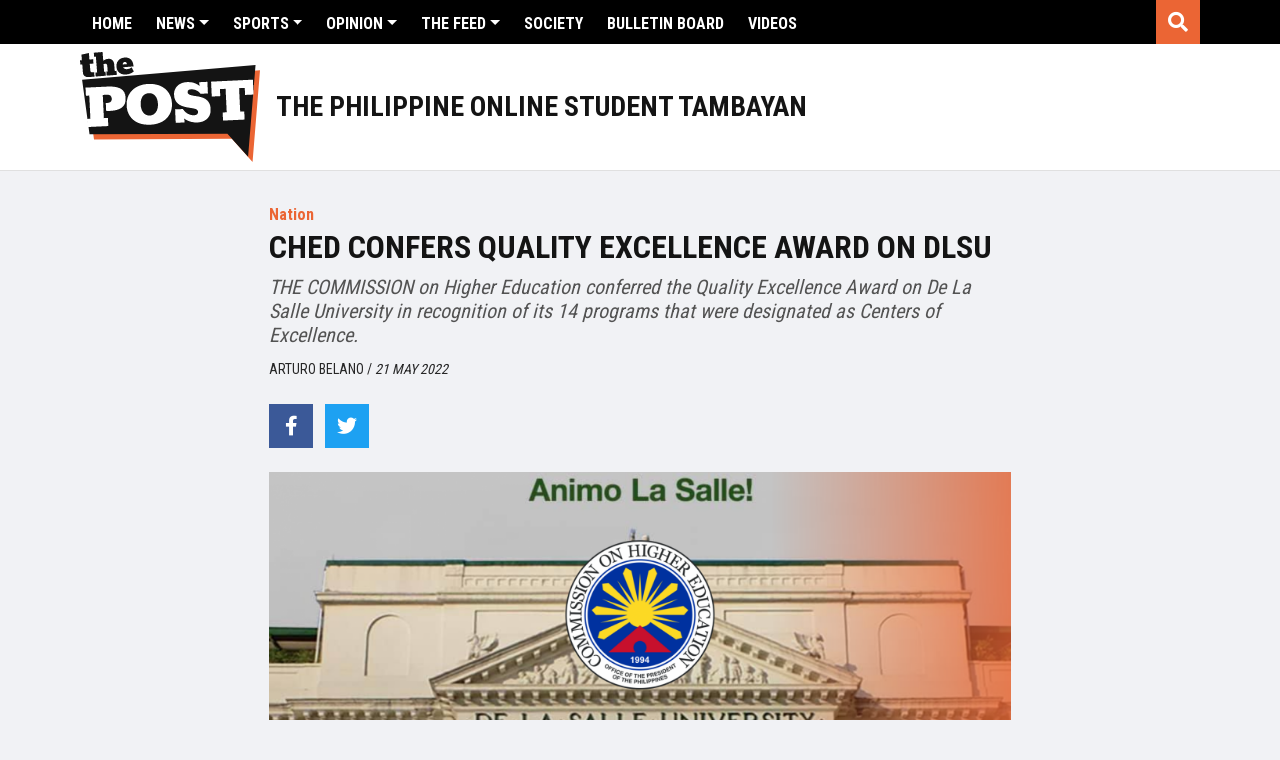

--- FILE ---
content_type: text/html; charset=UTF-8
request_url: https://thepost.net.ph/news/nation/ched-confers-quality-excellence-award-on-dlsu/
body_size: 13383
content:
<!DOCTYPE html>
<html lang="en-US">
<head>
    <meta charset="UTF-8">
    <meta name="viewport" content="width=device-width, initial-scale=1, shrink-to-fit=no">
    <link rel="profile" href="https://gmpg.org/xfn/11">
    <meta name='robots' content='index, follow, max-image-preview:large, max-snippet:-1, max-video-preview:-1' />

	<!-- This site is optimized with the Yoast SEO plugin v19.10 - https://yoast.com/wordpress/plugins/seo/ -->
	<title>CHED CONFERS QUALITY EXCELLENCE AWARD ON DLSU - The POST</title>
	<link rel="canonical" href="https://thepost.net.ph/news/nation/ched-confers-quality-excellence-award-on-dlsu/" />
	<meta property="og:locale" content="en_US" />
	<meta property="og:type" content="article" />
	<meta property="og:title" content="CHED CONFERS QUALITY EXCELLENCE AWARD ON DLSU - The POST" />
	<meta property="og:description" content="THE COMMISSION on Higher Education conferred the Quality Excellence Award on De La Salle University in recognition of its 14 programs that were designated as Centers of Excellence. CHED said the recognition was given for the school’s “valuable contributions in uplifting and sustaining quality and excellence in higher education in their respective programs, disciplines and" />
	<meta property="og:url" content="https://thepost.net.ph/news/nation/ched-confers-quality-excellence-award-on-dlsu/" />
	<meta property="og:site_name" content="The POST" />
	<meta property="article:publisher" content="https://www.facebook.com/phstudenttambayan/" />
	<meta property="article:modified_time" content="2022-05-20T15:55:30+00:00" />
	<meta property="og:image" content="https://the-post-cdn.sgp1.digitaloceanspaces.com/2022/05/NATION-3-MAY-21.png" />
	<meta property="og:image:width" content="1200" />
	<meta property="og:image:height" content="800" />
	<meta property="og:image:type" content="image/png" />
	<meta name="twitter:card" content="summary_large_image" />
	<meta name="twitter:image" content="http://the-post-cdn.sgp1.digitaloceanspaces.com/2022/05/NATION-3-MAY-21.png" />
	<meta name="twitter:site" content="@thepostph" />
	<meta name="twitter:label1" content="Est. reading time" />
	<meta name="twitter:data1" content="1 minute" />
	<script type="application/ld+json" class="yoast-schema-graph">{"@context":"https://schema.org","@graph":[{"@type":"WebPage","@id":"https://thepost.net.ph/news/nation/ched-confers-quality-excellence-award-on-dlsu/","url":"https://thepost.net.ph/news/nation/ched-confers-quality-excellence-award-on-dlsu/","name":"CHED CONFERS QUALITY EXCELLENCE AWARD ON DLSU - The POST","isPartOf":{"@id":"https://thepost.net.ph/#website"},"datePublished":"2022-05-20T17:00:26+00:00","dateModified":"2022-05-20T15:55:30+00:00","breadcrumb":{"@id":"https://thepost.net.ph/news/nation/ched-confers-quality-excellence-award-on-dlsu/#breadcrumb"},"inLanguage":"en-US","potentialAction":[{"@type":"ReadAction","target":["https://thepost.net.ph/news/nation/ched-confers-quality-excellence-award-on-dlsu/"]}]},{"@type":"BreadcrumbList","@id":"https://thepost.net.ph/news/nation/ched-confers-quality-excellence-award-on-dlsu/#breadcrumb","itemListElement":[{"@type":"ListItem","position":1,"name":"Home","item":"https://thepost.net.ph/"},{"@type":"ListItem","position":2,"name":"News","item":"https://thepost.net.ph/news/"},{"@type":"ListItem","position":3,"name":"CHED CONFERS QUALITY EXCELLENCE AWARD ON DLSU"}]},{"@type":"WebSite","@id":"https://thepost.net.ph/#website","url":"https://thepost.net.ph/","name":"The POST","description":"The Philippine Online Student Tambayan","potentialAction":[{"@type":"SearchAction","target":{"@type":"EntryPoint","urlTemplate":"https://thepost.net.ph/?s={search_term_string}"},"query-input":"required name=search_term_string"}],"inLanguage":"en-US"}]}</script>
	<!-- / Yoast SEO plugin. -->


<link rel='dns-prefetch' href='//cdnjs.cloudflare.com' />
<link rel='dns-prefetch' href='//the-post-cdn.sgp1.digitaloceanspaces.com' />
<link rel='dns-prefetch' href='//maxcdn.bootstrapcdn.com' />
<link rel='dns-prefetch' href='//use.fontawesome.com' />
<link rel='dns-prefetch' href='//s.w.org' />
<link rel='dns-prefetch' href='//www.googletagmanager.com' />
<link rel="alternate" type="application/rss+xml" title="The POST &raquo; Feed" href="https://thepost.net.ph/feed/" />
<link rel="alternate" type="application/rss+xml" title="The POST &raquo; Comments Feed" href="https://thepost.net.ph/comments/feed/" />
<script type="text/javascript">
window._wpemojiSettings = {"baseUrl":"https:\/\/s.w.org\/images\/core\/emoji\/13.1.0\/72x72\/","ext":".png","svgUrl":"https:\/\/s.w.org\/images\/core\/emoji\/13.1.0\/svg\/","svgExt":".svg","source":{"concatemoji":"https:\/\/thepost.net.ph\/wp\/wp-includes\/js\/wp-emoji-release.min.js?ver=5.9.5"}};
/*! This file is auto-generated */
!function(e,a,t){var n,r,o,i=a.createElement("canvas"),p=i.getContext&&i.getContext("2d");function s(e,t){var a=String.fromCharCode;p.clearRect(0,0,i.width,i.height),p.fillText(a.apply(this,e),0,0);e=i.toDataURL();return p.clearRect(0,0,i.width,i.height),p.fillText(a.apply(this,t),0,0),e===i.toDataURL()}function c(e){var t=a.createElement("script");t.src=e,t.defer=t.type="text/javascript",a.getElementsByTagName("head")[0].appendChild(t)}for(o=Array("flag","emoji"),t.supports={everything:!0,everythingExceptFlag:!0},r=0;r<o.length;r++)t.supports[o[r]]=function(e){if(!p||!p.fillText)return!1;switch(p.textBaseline="top",p.font="600 32px Arial",e){case"flag":return s([127987,65039,8205,9895,65039],[127987,65039,8203,9895,65039])?!1:!s([55356,56826,55356,56819],[55356,56826,8203,55356,56819])&&!s([55356,57332,56128,56423,56128,56418,56128,56421,56128,56430,56128,56423,56128,56447],[55356,57332,8203,56128,56423,8203,56128,56418,8203,56128,56421,8203,56128,56430,8203,56128,56423,8203,56128,56447]);case"emoji":return!s([10084,65039,8205,55357,56613],[10084,65039,8203,55357,56613])}return!1}(o[r]),t.supports.everything=t.supports.everything&&t.supports[o[r]],"flag"!==o[r]&&(t.supports.everythingExceptFlag=t.supports.everythingExceptFlag&&t.supports[o[r]]);t.supports.everythingExceptFlag=t.supports.everythingExceptFlag&&!t.supports.flag,t.DOMReady=!1,t.readyCallback=function(){t.DOMReady=!0},t.supports.everything||(n=function(){t.readyCallback()},a.addEventListener?(a.addEventListener("DOMContentLoaded",n,!1),e.addEventListener("load",n,!1)):(e.attachEvent("onload",n),a.attachEvent("onreadystatechange",function(){"complete"===a.readyState&&t.readyCallback()})),(n=t.source||{}).concatemoji?c(n.concatemoji):n.wpemoji&&n.twemoji&&(c(n.twemoji),c(n.wpemoji)))}(window,document,window._wpemojiSettings);
</script>
<style type="text/css">
img.wp-smiley,
img.emoji {
	display: inline !important;
	border: none !important;
	box-shadow: none !important;
	height: 1em !important;
	width: 1em !important;
	margin: 0 0.07em !important;
	vertical-align: -0.1em !important;
	background: none !important;
	padding: 0 !important;
}
</style>
	<link rel='stylesheet' id='sbi_styles-css'  href='https://thepost.net.ph/app/plugins/instagram-feed/css/sbi-styles.min.css?ver=6.10.0' type='text/css' media='all' />
<link rel='stylesheet' id='wp-block-library-css'  href='https://thepost.net.ph/wp/wp-includes/css/dist/block-library/style.min.css?ver=5.9.5' type='text/css' media='all' />
<style id='font-awesome-svg-styles-default-inline-css' type='text/css'>
.svg-inline--fa {
  display: inline-block;
  height: 1em;
  overflow: visible;
  vertical-align: -.125em;
}
</style>
<link rel='stylesheet' id='font-awesome-svg-styles-css'  href='https://the-post-cdn.sgp1.digitaloceanspaces.com/font-awesome/v5.14.0/css/svg-with-js.css' type='text/css' media='all' />
<style id='global-styles-inline-css' type='text/css'>
body{--wp--preset--color--black: #000000;--wp--preset--color--cyan-bluish-gray: #abb8c3;--wp--preset--color--white: #ffffff;--wp--preset--color--pale-pink: #f78da7;--wp--preset--color--vivid-red: #cf2e2e;--wp--preset--color--luminous-vivid-orange: #ff6900;--wp--preset--color--luminous-vivid-amber: #fcb900;--wp--preset--color--light-green-cyan: #7bdcb5;--wp--preset--color--vivid-green-cyan: #00d084;--wp--preset--color--pale-cyan-blue: #8ed1fc;--wp--preset--color--vivid-cyan-blue: #0693e3;--wp--preset--color--vivid-purple: #9b51e0;--wp--preset--gradient--vivid-cyan-blue-to-vivid-purple: linear-gradient(135deg,rgba(6,147,227,1) 0%,rgb(155,81,224) 100%);--wp--preset--gradient--light-green-cyan-to-vivid-green-cyan: linear-gradient(135deg,rgb(122,220,180) 0%,rgb(0,208,130) 100%);--wp--preset--gradient--luminous-vivid-amber-to-luminous-vivid-orange: linear-gradient(135deg,rgba(252,185,0,1) 0%,rgba(255,105,0,1) 100%);--wp--preset--gradient--luminous-vivid-orange-to-vivid-red: linear-gradient(135deg,rgba(255,105,0,1) 0%,rgb(207,46,46) 100%);--wp--preset--gradient--very-light-gray-to-cyan-bluish-gray: linear-gradient(135deg,rgb(238,238,238) 0%,rgb(169,184,195) 100%);--wp--preset--gradient--cool-to-warm-spectrum: linear-gradient(135deg,rgb(74,234,220) 0%,rgb(151,120,209) 20%,rgb(207,42,186) 40%,rgb(238,44,130) 60%,rgb(251,105,98) 80%,rgb(254,248,76) 100%);--wp--preset--gradient--blush-light-purple: linear-gradient(135deg,rgb(255,206,236) 0%,rgb(152,150,240) 100%);--wp--preset--gradient--blush-bordeaux: linear-gradient(135deg,rgb(254,205,165) 0%,rgb(254,45,45) 50%,rgb(107,0,62) 100%);--wp--preset--gradient--luminous-dusk: linear-gradient(135deg,rgb(255,203,112) 0%,rgb(199,81,192) 50%,rgb(65,88,208) 100%);--wp--preset--gradient--pale-ocean: linear-gradient(135deg,rgb(255,245,203) 0%,rgb(182,227,212) 50%,rgb(51,167,181) 100%);--wp--preset--gradient--electric-grass: linear-gradient(135deg,rgb(202,248,128) 0%,rgb(113,206,126) 100%);--wp--preset--gradient--midnight: linear-gradient(135deg,rgb(2,3,129) 0%,rgb(40,116,252) 100%);--wp--preset--duotone--dark-grayscale: url('#wp-duotone-dark-grayscale');--wp--preset--duotone--grayscale: url('#wp-duotone-grayscale');--wp--preset--duotone--purple-yellow: url('#wp-duotone-purple-yellow');--wp--preset--duotone--blue-red: url('#wp-duotone-blue-red');--wp--preset--duotone--midnight: url('#wp-duotone-midnight');--wp--preset--duotone--magenta-yellow: url('#wp-duotone-magenta-yellow');--wp--preset--duotone--purple-green: url('#wp-duotone-purple-green');--wp--preset--duotone--blue-orange: url('#wp-duotone-blue-orange');--wp--preset--font-size--small: 13px;--wp--preset--font-size--medium: 20px;--wp--preset--font-size--large: 36px;--wp--preset--font-size--x-large: 42px;}.has-black-color{color: var(--wp--preset--color--black) !important;}.has-cyan-bluish-gray-color{color: var(--wp--preset--color--cyan-bluish-gray) !important;}.has-white-color{color: var(--wp--preset--color--white) !important;}.has-pale-pink-color{color: var(--wp--preset--color--pale-pink) !important;}.has-vivid-red-color{color: var(--wp--preset--color--vivid-red) !important;}.has-luminous-vivid-orange-color{color: var(--wp--preset--color--luminous-vivid-orange) !important;}.has-luminous-vivid-amber-color{color: var(--wp--preset--color--luminous-vivid-amber) !important;}.has-light-green-cyan-color{color: var(--wp--preset--color--light-green-cyan) !important;}.has-vivid-green-cyan-color{color: var(--wp--preset--color--vivid-green-cyan) !important;}.has-pale-cyan-blue-color{color: var(--wp--preset--color--pale-cyan-blue) !important;}.has-vivid-cyan-blue-color{color: var(--wp--preset--color--vivid-cyan-blue) !important;}.has-vivid-purple-color{color: var(--wp--preset--color--vivid-purple) !important;}.has-black-background-color{background-color: var(--wp--preset--color--black) !important;}.has-cyan-bluish-gray-background-color{background-color: var(--wp--preset--color--cyan-bluish-gray) !important;}.has-white-background-color{background-color: var(--wp--preset--color--white) !important;}.has-pale-pink-background-color{background-color: var(--wp--preset--color--pale-pink) !important;}.has-vivid-red-background-color{background-color: var(--wp--preset--color--vivid-red) !important;}.has-luminous-vivid-orange-background-color{background-color: var(--wp--preset--color--luminous-vivid-orange) !important;}.has-luminous-vivid-amber-background-color{background-color: var(--wp--preset--color--luminous-vivid-amber) !important;}.has-light-green-cyan-background-color{background-color: var(--wp--preset--color--light-green-cyan) !important;}.has-vivid-green-cyan-background-color{background-color: var(--wp--preset--color--vivid-green-cyan) !important;}.has-pale-cyan-blue-background-color{background-color: var(--wp--preset--color--pale-cyan-blue) !important;}.has-vivid-cyan-blue-background-color{background-color: var(--wp--preset--color--vivid-cyan-blue) !important;}.has-vivid-purple-background-color{background-color: var(--wp--preset--color--vivid-purple) !important;}.has-black-border-color{border-color: var(--wp--preset--color--black) !important;}.has-cyan-bluish-gray-border-color{border-color: var(--wp--preset--color--cyan-bluish-gray) !important;}.has-white-border-color{border-color: var(--wp--preset--color--white) !important;}.has-pale-pink-border-color{border-color: var(--wp--preset--color--pale-pink) !important;}.has-vivid-red-border-color{border-color: var(--wp--preset--color--vivid-red) !important;}.has-luminous-vivid-orange-border-color{border-color: var(--wp--preset--color--luminous-vivid-orange) !important;}.has-luminous-vivid-amber-border-color{border-color: var(--wp--preset--color--luminous-vivid-amber) !important;}.has-light-green-cyan-border-color{border-color: var(--wp--preset--color--light-green-cyan) !important;}.has-vivid-green-cyan-border-color{border-color: var(--wp--preset--color--vivid-green-cyan) !important;}.has-pale-cyan-blue-border-color{border-color: var(--wp--preset--color--pale-cyan-blue) !important;}.has-vivid-cyan-blue-border-color{border-color: var(--wp--preset--color--vivid-cyan-blue) !important;}.has-vivid-purple-border-color{border-color: var(--wp--preset--color--vivid-purple) !important;}.has-vivid-cyan-blue-to-vivid-purple-gradient-background{background: var(--wp--preset--gradient--vivid-cyan-blue-to-vivid-purple) !important;}.has-light-green-cyan-to-vivid-green-cyan-gradient-background{background: var(--wp--preset--gradient--light-green-cyan-to-vivid-green-cyan) !important;}.has-luminous-vivid-amber-to-luminous-vivid-orange-gradient-background{background: var(--wp--preset--gradient--luminous-vivid-amber-to-luminous-vivid-orange) !important;}.has-luminous-vivid-orange-to-vivid-red-gradient-background{background: var(--wp--preset--gradient--luminous-vivid-orange-to-vivid-red) !important;}.has-very-light-gray-to-cyan-bluish-gray-gradient-background{background: var(--wp--preset--gradient--very-light-gray-to-cyan-bluish-gray) !important;}.has-cool-to-warm-spectrum-gradient-background{background: var(--wp--preset--gradient--cool-to-warm-spectrum) !important;}.has-blush-light-purple-gradient-background{background: var(--wp--preset--gradient--blush-light-purple) !important;}.has-blush-bordeaux-gradient-background{background: var(--wp--preset--gradient--blush-bordeaux) !important;}.has-luminous-dusk-gradient-background{background: var(--wp--preset--gradient--luminous-dusk) !important;}.has-pale-ocean-gradient-background{background: var(--wp--preset--gradient--pale-ocean) !important;}.has-electric-grass-gradient-background{background: var(--wp--preset--gradient--electric-grass) !important;}.has-midnight-gradient-background{background: var(--wp--preset--gradient--midnight) !important;}.has-small-font-size{font-size: var(--wp--preset--font-size--small) !important;}.has-medium-font-size{font-size: var(--wp--preset--font-size--medium) !important;}.has-large-font-size{font-size: var(--wp--preset--font-size--large) !important;}.has-x-large-font-size{font-size: var(--wp--preset--font-size--x-large) !important;}
</style>
<link rel='stylesheet' id='announcer-css-css'  href='https://thepost.net.ph/app/plugins/announcer/public/css/style.css?ver=6.2' type='text/css' media='all' />
<link rel='stylesheet' id='dashicons-css'  href='https://thepost.net.ph/wp/wp-includes/css/dashicons.min.css?ver=5.9.5' type='text/css' media='all' />
<link rel='stylesheet' id='mmenu-css'  href='https://thepost.net.ph/app/plugins/mmenu/css/mmenu.css?ver=10' type='text/css' media='all' />
<link rel='stylesheet' id='cff-css'  href='https://thepost.net.ph/app/plugins/custom-facebook-feed/assets/css/cff-style.min.css?ver=4.3.4' type='text/css' media='all' />
<link rel='stylesheet' id='sb-font-awesome-css'  href='https://maxcdn.bootstrapcdn.com/font-awesome/4.7.0/css/font-awesome.min.css?ver=5.9.5' type='text/css' media='all' />
<link rel='stylesheet' id='flickity-css-css'  href='https://thepost.net.ph/app/themes/thepost/css/flickity.css?ver=5.9.5' type='text/css' media='all' />
<link rel='stylesheet' id='flickity-fade-css-css'  href='https://thepost.net.ph/app/themes/thepost/css/flickity-fade.css?ver=5.9.5' type='text/css' media='all' />
<link rel='stylesheet' id='thepost-styles-css'  href='https://thepost.net.ph/app/themes/thepost/css/theme.min.css?ver=0.1.1763175366' type='text/css' media='all' />
<link rel='stylesheet' id='font-awesome-official-css'  href='https://use.fontawesome.com/releases/v5.14.0/css/all.css' type='text/css' media='all' integrity="sha384-HzLeBuhoNPvSl5KYnjx0BT+WB0QEEqLprO+NBkkk5gbc67FTaL7XIGa2w1L0Xbgc" crossorigin="anonymous" />
<link rel='stylesheet' id='wp-pagenavi-css'  href='https://thepost.net.ph/app/plugins/wp-pagenavi/pagenavi-css.css?ver=2.70' type='text/css' media='all' />
<link rel='stylesheet' id='font-awesome-official-v4shim-css'  href='https://use.fontawesome.com/releases/v5.14.0/css/v4-shims.css' type='text/css' media='all' integrity="sha384-9aKO2QU3KETrRCCXFbhLK16iRd15nC+OYEmpVb54jY8/CEXz/GVRsnM73wcbYw+m" crossorigin="anonymous" />
<style id='font-awesome-official-v4shim-inline-css' type='text/css'>
@font-face {
font-family: "FontAwesome";
font-display: block;
src: url("https://use.fontawesome.com/releases/v5.14.0/webfonts/fa-brands-400.eot"),
		url("https://use.fontawesome.com/releases/v5.14.0/webfonts/fa-brands-400.eot?#iefix") format("embedded-opentype"),
		url("https://use.fontawesome.com/releases/v5.14.0/webfonts/fa-brands-400.woff2") format("woff2"),
		url("https://use.fontawesome.com/releases/v5.14.0/webfonts/fa-brands-400.woff") format("woff"),
		url("https://use.fontawesome.com/releases/v5.14.0/webfonts/fa-brands-400.ttf") format("truetype"),
		url("https://use.fontawesome.com/releases/v5.14.0/webfonts/fa-brands-400.svg#fontawesome") format("svg");
}

@font-face {
font-family: "FontAwesome";
font-display: block;
src: url("https://use.fontawesome.com/releases/v5.14.0/webfonts/fa-solid-900.eot"),
		url("https://use.fontawesome.com/releases/v5.14.0/webfonts/fa-solid-900.eot?#iefix") format("embedded-opentype"),
		url("https://use.fontawesome.com/releases/v5.14.0/webfonts/fa-solid-900.woff2") format("woff2"),
		url("https://use.fontawesome.com/releases/v5.14.0/webfonts/fa-solid-900.woff") format("woff"),
		url("https://use.fontawesome.com/releases/v5.14.0/webfonts/fa-solid-900.ttf") format("truetype"),
		url("https://use.fontawesome.com/releases/v5.14.0/webfonts/fa-solid-900.svg#fontawesome") format("svg");
}

@font-face {
font-family: "FontAwesome";
font-display: block;
src: url("https://use.fontawesome.com/releases/v5.14.0/webfonts/fa-regular-400.eot"),
		url("https://use.fontawesome.com/releases/v5.14.0/webfonts/fa-regular-400.eot?#iefix") format("embedded-opentype"),
		url("https://use.fontawesome.com/releases/v5.14.0/webfonts/fa-regular-400.woff2") format("woff2"),
		url("https://use.fontawesome.com/releases/v5.14.0/webfonts/fa-regular-400.woff") format("woff"),
		url("https://use.fontawesome.com/releases/v5.14.0/webfonts/fa-regular-400.ttf") format("truetype"),
		url("https://use.fontawesome.com/releases/v5.14.0/webfonts/fa-regular-400.svg#fontawesome") format("svg");
unicode-range: U+F004-F005,U+F007,U+F017,U+F022,U+F024,U+F02E,U+F03E,U+F044,U+F057-F059,U+F06E,U+F070,U+F075,U+F07B-F07C,U+F080,U+F086,U+F089,U+F094,U+F09D,U+F0A0,U+F0A4-F0A7,U+F0C5,U+F0C7-F0C8,U+F0E0,U+F0EB,U+F0F3,U+F0F8,U+F0FE,U+F111,U+F118-F11A,U+F11C,U+F133,U+F144,U+F146,U+F14A,U+F14D-F14E,U+F150-F152,U+F15B-F15C,U+F164-F165,U+F185-F186,U+F191-F192,U+F1AD,U+F1C1-F1C9,U+F1CD,U+F1D8,U+F1E3,U+F1EA,U+F1F6,U+F1F9,U+F20A,U+F247-F249,U+F24D,U+F254-F25B,U+F25D,U+F267,U+F271-F274,U+F279,U+F28B,U+F28D,U+F2B5-F2B6,U+F2B9,U+F2BB,U+F2BD,U+F2C1-F2C2,U+F2D0,U+F2D2,U+F2DC,U+F2ED,U+F328,U+F358-F35B,U+F3A5,U+F3D1,U+F410,U+F4AD;
}
</style>
<script type='text/javascript' src='https://thepost.net.ph/wp/wp-includes/js/jquery/jquery.min.js?ver=3.6.0' id='jquery-core-js'></script>
<script type='text/javascript' src='https://thepost.net.ph/wp/wp-includes/js/jquery/jquery-migrate.min.js?ver=3.3.2' id='jquery-migrate-js'></script>
<script type='text/javascript' src='https://thepost.net.ph/app/plugins/mmenu/js/mmenu.js?ver=10' id='mmenu-js'></script>
<link rel="https://api.w.org/" href="https://thepost.net.ph/wp-json/" /><link rel="EditURI" type="application/rsd+xml" title="RSD" href="https://thepost.net.ph/wp/xmlrpc.php?rsd" />
<link rel="wlwmanifest" type="application/wlwmanifest+xml" href="https://thepost.net.ph/wp/wp-includes/wlwmanifest.xml" /> 
<meta name="generator" content="WordPress 5.9.5" />
<link rel='shortlink' href='https://thepost.net.ph/?p=43824' />
<link rel="alternate" type="application/json+oembed" href="https://thepost.net.ph/wp-json/oembed/1.0/embed?url=https%3A%2F%2Fthepost.net.ph%2Fnews%2Fnation%2Fched-confers-quality-excellence-award-on-dlsu%2F" />
<link rel="alternate" type="text/xml+oembed" href="https://thepost.net.ph/wp-json/oembed/1.0/embed?url=https%3A%2F%2Fthepost.net.ph%2Fnews%2Fnation%2Fched-confers-quality-excellence-award-on-dlsu%2F&#038;format=xml" />
<meta name="generator" content="Site Kit by Google 1.166.0" />
<!-- Google AdSense meta tags added by Site Kit -->
<meta name="google-adsense-platform-account" content="ca-host-pub-2644536267352236">
<meta name="google-adsense-platform-domain" content="sitekit.withgoogle.com">
<!-- End Google AdSense meta tags added by Site Kit -->
      <meta name="onesignal" content="wordpress-plugin"/>
            <script>

      window.OneSignalDeferred = window.OneSignalDeferred || [];

      OneSignalDeferred.push(function(OneSignal) {
        var oneSignal_options = {};
        window._oneSignalInitOptions = oneSignal_options;

        oneSignal_options['serviceWorkerParam'] = { scope: '/' };
oneSignal_options['serviceWorkerPath'] = 'OneSignalSDKWorker.js.php';

        OneSignal.Notifications.setDefaultUrl("https://thepost.net.ph/wp");

        oneSignal_options['wordpress'] = true;
oneSignal_options['appId'] = '48cfe8e7-bd94-4366-a1e7-0f78a0016afa';
oneSignal_options['allowLocalhostAsSecureOrigin'] = true;
oneSignal_options['welcomeNotification'] = { };
oneSignal_options['welcomeNotification']['title'] = "";
oneSignal_options['welcomeNotification']['message'] = "";
oneSignal_options['path'] = "https://thepost.net.ph/app/plugins/onesignal-free-web-push-notifications/sdk_files/";
oneSignal_options['safari_web_id'] = "web.onesignal.auto.48d27e8c-5bf0-4f8f-a083-e09c208eb2cb";
oneSignal_options['promptOptions'] = { };
oneSignal_options['notifyButton'] = { };
oneSignal_options['notifyButton']['enable'] = true;
oneSignal_options['notifyButton']['position'] = 'bottom-right';
oneSignal_options['notifyButton']['theme'] = 'inverse';
oneSignal_options['notifyButton']['size'] = 'medium';
oneSignal_options['notifyButton']['showCredit'] = false;
oneSignal_options['notifyButton']['text'] = {};
              OneSignal.init(window._oneSignalInitOptions);
              OneSignal.Slidedown.promptPush()      });

      function documentInitOneSignal() {
        var oneSignal_elements = document.getElementsByClassName("OneSignal-prompt");

        var oneSignalLinkClickHandler = function(event) { OneSignal.Notifications.requestPermission(); event.preventDefault(); };        for(var i = 0; i < oneSignal_elements.length; i++)
          oneSignal_elements[i].addEventListener('click', oneSignalLinkClickHandler, false);
      }

      if (document.readyState === 'complete') {
           documentInitOneSignal();
      }
      else {
           window.addEventListener("load", function(event){
               documentInitOneSignal();
          });
      }
    </script>

<!-- Google Tag Manager snippet added by Site Kit -->
<script type="text/javascript">
			( function( w, d, s, l, i ) {
				w[l] = w[l] || [];
				w[l].push( {'gtm.start': new Date().getTime(), event: 'gtm.js'} );
				var f = d.getElementsByTagName( s )[0],
					j = d.createElement( s ), dl = l != 'dataLayer' ? '&l=' + l : '';
				j.async = true;
				j.src = 'https://www.googletagmanager.com/gtm.js?id=' + i + dl;
				f.parentNode.insertBefore( j, f );
			} )( window, document, 'script', 'dataLayer', 'GTM-W9XCW3P' );
			
</script>

<!-- End Google Tag Manager snippet added by Site Kit -->
<link rel="icon" href="https://the-post-cdn.sgp1.digitaloceanspaces.com/2020/08/cropped-the-post-icon-1-32x32.png" sizes="32x32" />
<link rel="icon" href="https://the-post-cdn.sgp1.digitaloceanspaces.com/2020/08/cropped-the-post-icon-1-192x192.png" sizes="192x192" />
<link rel="apple-touch-icon" href="https://the-post-cdn.sgp1.digitaloceanspaces.com/2020/08/cropped-the-post-icon-1-180x180.png" />
<meta name="msapplication-TileImage" content="https://the-post-cdn.sgp1.digitaloceanspaces.com/2020/08/cropped-the-post-icon-1-270x270.png" />
    <!-- Global site tag (gtag.js) - Google Analytics -->
    <script async src="https://www.googletagmanager.com/gtag/js?id=UA-173904270-1"></script>
    <script>
        window.dataLayer = window.dataLayer || [];
        function gtag(){dataLayer.push(arguments);}
        gtag('js', new Date());

        gtag('config', 'UA-173904270-1');
    </script>

    <script data-ad-client="ca-pub-8673058695028239" async src="https://pagead2.googlesyndication.com/pagead/js/adsbygoogle.js"></script>

</head>
<body class="news-template-default single single-news postid-43824 wp-embed-responsive">
  <div id="page-wrapper">
        <header id="header">
            <div id="header-float">
                <div class="header-search">
                <div class="search-bar">
    <div class="container-fluid">
        <form action="/" method="get">
            <div class="input-group">
                <input type="search" name="s" id="search" value="" class="form-control" placeholder="Search The POST" aria-label="Search field" aria-describedby="btn-search">
                <div class="input-group-append">
                    <button class="btn btn-outline-secondary btn-search" type="submit" id="btn-search">Search</i></button>
                </div>
            </div>
        </form>
    </div>
</div>                </div>
                <div class="top-header">
                    <div class="container-fluid align-items-center">
                        <div class="row no-gutters">
                            <div class="col-6 col-lg-11 primart-nav-col">
                                <div class="primary-menu-container d-none d-lg-block">
                                    <div id="menu-location-primary" class="header-menu-container"><ul id="header-menu" class="nav"><li itemscope="itemscope" itemtype="https://www.schema.org/SiteNavigationElement" id="menu-item-35" class="menu-item menu-item-type-post_type menu-item-object-page menu-item-home menu-item-35 nav-item"><a title="Home" href="https://thepost.net.ph/" class="nav-link">Home</a></li>
<li itemscope="itemscope" itemtype="https://www.schema.org/SiteNavigationElement" id="menu-item-1067" class="menu-item menu-item-type-custom menu-item-object-custom menu-item-has-children dropdown menu-item-1067 nav-item"><a title="News" href="/news" data-hover="dropdown" aria-haspopup="true" aria-expanded="false" class="dropdown-toggle nav-link" id="menu-item-dropdown-1067">News</a>
<ul class="dropdown-menu" aria-labelledby="menu-item-dropdown-1067" role="menu">
	<li itemscope="itemscope" itemtype="https://www.schema.org/SiteNavigationElement" id="menu-item-1109" class="menu-item menu-item-type-taxonomy menu-item-object-category current-news-ancestor current-menu-parent current-news-parent active menu-item-1109 nav-item"><a title="Nation" href="https://thepost.net.ph/category/nation/" class="dropdown-item">Nation</a></li>
	<li itemscope="itemscope" itemtype="https://www.schema.org/SiteNavigationElement" id="menu-item-4152" class="menu-item menu-item-type-taxonomy menu-item-object-category menu-item-4152 nav-item"><a title="Region" href="https://thepost.net.ph/category/region/" class="dropdown-item">Region</a></li>
	<li itemscope="itemscope" itemtype="https://www.schema.org/SiteNavigationElement" id="menu-item-1110" class="menu-item menu-item-type-taxonomy menu-item-object-category menu-item-1110 nav-item"><a title="Campus" href="https://thepost.net.ph/category/campus/" class="dropdown-item">Campus</a></li>
	<li itemscope="itemscope" itemtype="https://www.schema.org/SiteNavigationElement" id="menu-item-31889" class="menu-item menu-item-type-custom menu-item-object-custom menu-item-31889 nav-item"><a title="Kabataan sa Halalan" href="/category/kabataan-sa-halalan" class="dropdown-item">Kabataan sa Halalan</a></li>
</ul>
</li>
<li itemscope="itemscope" itemtype="https://www.schema.org/SiteNavigationElement" id="menu-item-2708" class="menu-item menu-item-type-custom menu-item-object-custom menu-item-has-children dropdown menu-item-2708 nav-item"><a title="Sports" href="/sports" data-hover="dropdown" aria-haspopup="true" aria-expanded="false" class="dropdown-toggle nav-link" id="menu-item-dropdown-2708">Sports</a>
<ul class="dropdown-menu" aria-labelledby="menu-item-dropdown-2708" role="menu">
	<li itemscope="itemscope" itemtype="https://www.schema.org/SiteNavigationElement" id="menu-item-2709" class="menu-item menu-item-type-taxonomy menu-item-object-category menu-item-2709 nav-item"><a title="Fast Break" href="https://thepost.net.ph/category/fast-break/" class="dropdown-item">Fast Break</a></li>
	<li itemscope="itemscope" itemtype="https://www.schema.org/SiteNavigationElement" id="menu-item-2712" class="menu-item menu-item-type-taxonomy menu-item-object-category menu-item-2712 nav-item"><a title="Overtime" href="https://thepost.net.ph/category/overtime/" class="dropdown-item">Overtime</a></li>
	<li itemscope="itemscope" itemtype="https://www.schema.org/SiteNavigationElement" id="menu-item-2713" class="menu-item menu-item-type-taxonomy menu-item-object-category menu-item-2713 nav-item"><a title="The Bleachers" href="https://thepost.net.ph/category/the-bleachers/" class="dropdown-item">The Bleachers</a></li>
	<li itemscope="itemscope" itemtype="https://www.schema.org/SiteNavigationElement" id="menu-item-2714" class="menu-item menu-item-type-taxonomy menu-item-object-category menu-item-2714 nav-item"><a title="Timeout" href="https://thepost.net.ph/category/timeout/" class="dropdown-item">Timeout</a></li>
</ul>
</li>
<li itemscope="itemscope" itemtype="https://www.schema.org/SiteNavigationElement" id="menu-item-1068" class="menu-item menu-item-type-custom menu-item-object-custom menu-item-has-children dropdown menu-item-1068 nav-item"><a title="Opinion" href="/opinion" data-hover="dropdown" aria-haspopup="true" aria-expanded="false" class="dropdown-toggle nav-link" id="menu-item-dropdown-1068">Opinion</a>
<ul class="dropdown-menu" aria-labelledby="menu-item-dropdown-1068" role="menu">
	<li itemscope="itemscope" itemtype="https://www.schema.org/SiteNavigationElement" id="menu-item-1111" class="menu-item menu-item-type-taxonomy menu-item-object-category menu-item-1111 nav-item"><a title="Letters of Youth" href="https://thepost.net.ph/category/letters-of-youth/" class="dropdown-item">Letters of Youth</a></li>
	<li itemscope="itemscope" itemtype="https://www.schema.org/SiteNavigationElement" id="menu-item-1112" class="menu-item menu-item-type-taxonomy menu-item-object-category menu-item-1112 nav-item"><a title="Student Vox" href="https://thepost.net.ph/category/student-vox/" class="dropdown-item">Student Vox</a></li>
	<li itemscope="itemscope" itemtype="https://www.schema.org/SiteNavigationElement" id="menu-item-1398" class="menu-item menu-item-type-taxonomy menu-item-object-category menu-item-1398 nav-item"><a title="Columns" href="https://thepost.net.ph/category/columns/" class="dropdown-item">Columns</a></li>
</ul>
</li>
<li itemscope="itemscope" itemtype="https://www.schema.org/SiteNavigationElement" id="menu-item-1069" class="menu-item menu-item-type-custom menu-item-object-custom menu-item-has-children dropdown menu-item-1069 nav-item"><a title="The Feed" href="/the-feed" data-hover="dropdown" aria-haspopup="true" aria-expanded="false" class="dropdown-toggle nav-link" id="menu-item-dropdown-1069">The Feed</a>
<ul class="dropdown-menu" aria-labelledby="menu-item-dropdown-1069" role="menu">
	<li itemscope="itemscope" itemtype="https://www.schema.org/SiteNavigationElement" id="menu-item-1118" class="menu-item menu-item-type-taxonomy menu-item-object-category menu-item-1118 nav-item"><a title="Student Body" href="https://thepost.net.ph/category/student-body/" class="dropdown-item">Student Body</a></li>
	<li itemscope="itemscope" itemtype="https://www.schema.org/SiteNavigationElement" id="menu-item-1115" class="menu-item menu-item-type-taxonomy menu-item-object-category menu-item-1115 nav-item"><a title="The Gist" href="https://thepost.net.ph/category/the-gist/" class="dropdown-item">The Gist</a></li>
	<li itemscope="itemscope" itemtype="https://www.schema.org/SiteNavigationElement" id="menu-item-1114" class="menu-item menu-item-type-taxonomy menu-item-object-category menu-item-1114 nav-item"><a title="Campus Features" href="https://thepost.net.ph/category/campus-features/" class="dropdown-item">Campus Features</a></li>
	<li itemscope="itemscope" itemtype="https://www.schema.org/SiteNavigationElement" id="menu-item-1119" class="menu-item menu-item-type-taxonomy menu-item-object-category menu-item-1119 nav-item"><a title="Student Guide" href="https://thepost.net.ph/category/student-guide/" class="dropdown-item">Student Guide</a></li>
	<li itemscope="itemscope" itemtype="https://www.schema.org/SiteNavigationElement" id="menu-item-1372" class="menu-item menu-item-type-taxonomy menu-item-object-category menu-item-1372 nav-item"><a title="Technology" href="https://thepost.net.ph/category/technology/" class="dropdown-item">Technology</a></li>
	<li itemscope="itemscope" itemtype="https://www.schema.org/SiteNavigationElement" id="menu-item-1116" class="menu-item menu-item-type-taxonomy menu-item-object-category menu-item-1116 nav-item"><a title="Entertainment" href="https://thepost.net.ph/category/entertainment/" class="dropdown-item">Entertainment</a></li>
	<li itemscope="itemscope" itemtype="https://www.schema.org/SiteNavigationElement" id="menu-item-47302" class="menu-item menu-item-type-taxonomy menu-item-object-category menu-item-47302 nav-item"><a title="Filipiniana" href="https://thepost.net.ph/category/filipiniana/" class="dropdown-item">Filipiniana</a></li>
	<li itemscope="itemscope" itemtype="https://www.schema.org/SiteNavigationElement" id="menu-item-1117" class="menu-item menu-item-type-taxonomy menu-item-object-category menu-item-1117 nav-item"><a title="Food" href="https://thepost.net.ph/category/food/" class="dropdown-item">Food</a></li>
	<li itemscope="itemscope" itemtype="https://www.schema.org/SiteNavigationElement" id="menu-item-4151" class="menu-item menu-item-type-taxonomy menu-item-object-category menu-item-4151 nav-item"><a title="Health and Wellness" href="https://thepost.net.ph/category/health-and-wellness/" class="dropdown-item">Health and Wellness</a></li>
	<li itemscope="itemscope" itemtype="https://www.schema.org/SiteNavigationElement" id="menu-item-1121" class="menu-item menu-item-type-taxonomy menu-item-object-category menu-item-1121 nav-item"><a title="Fashion and Beauty" href="https://thepost.net.ph/category/fashion-and-beauty/" class="dropdown-item">Fashion and Beauty</a></li>
	<li itemscope="itemscope" itemtype="https://www.schema.org/SiteNavigationElement" id="menu-item-1120" class="menu-item menu-item-type-taxonomy menu-item-object-category menu-item-1120 nav-item"><a title="Travel" href="https://thepost.net.ph/category/travel/" class="dropdown-item">Travel</a></li>
	<li itemscope="itemscope" itemtype="https://www.schema.org/SiteNavigationElement" id="menu-item-14933" class="menu-item menu-item-type-taxonomy menu-item-object-category menu-item-14933 nav-item"><a title="Arts &amp; Culture" href="https://thepost.net.ph/category/arts-culture/" class="dropdown-item">Arts &amp; Culture</a></li>
</ul>
</li>
<li itemscope="itemscope" itemtype="https://www.schema.org/SiteNavigationElement" id="menu-item-1070" class="menu-item menu-item-type-custom menu-item-object-custom menu-item-1070 nav-item"><a title="Society" href="/society" class="nav-link">Society</a></li>
<li itemscope="itemscope" itemtype="https://www.schema.org/SiteNavigationElement" id="menu-item-1072" class="menu-item menu-item-type-custom menu-item-object-custom menu-item-1072 nav-item"><a title="Bulletin Board" href="/bulletin-board" class="nav-link">Bulletin Board</a></li>
<li itemscope="itemscope" itemtype="https://www.schema.org/SiteNavigationElement" id="menu-item-1330" class="menu-item menu-item-type-custom menu-item-object-custom menu-item-1330 nav-item"><a title="Videos" href="/videos" class="nav-link">Videos</a></li>
</ul></div>                                </div>
                                <button id="btn-mobile-nav" type="button" class="btn btn-link btn-icon btn-menu d-inline-block d-lg-none"><i class="fas fa-bars"></i></button>
                            </div>
                            <div class="col-6 col-lg-1 text-right">
                                <button id="search-toggle" type="button" class="btn btn-link btn-icon btn-search"><i class="fas fa-search"></i></button>
                            </div>
                        </div>
                    </div>
                </div>
            </div>
            <div class="main-header">
            <div class="container-fluid">
            <div class="row align-items-center">
              <div class="col-12 col-sm-7 col-md-8">
                <div class="brand">
                  <a
                    href="/"
                    class="brand-logo">
                    <img src="https://thepost.net.ph/app/themes/thepost/images/the-post-logo.svg" alt="The POST logo" />
                  </a>
                  <span class="brand-subtitle d-none d-sm-block">THE PHILIPPINE ONLINE <br class="d-lg-none"/> STUDENT TAMBAYAN</span>
                </div>
              </div>
              <div class="col-12 d-none d-sm-block col-sm-5 col-md-4">
                                              </div>
              <div class="col-12 d-sm-none">
                <span class="brand-subtitle-mobile">THE PHILIPPINE ONLINE STUDENT TAMBAYAN</span>
              </div>
              <div class="col-12 d-sm-none">
                                              </div>
            </div>
          </div>
            </div>
        </header>      <div class="single-news-wrapper">
      <div class="container-fluid">
        <div class="row">
          <div class="col-12 col-lg-8 offset-lg-2">
                        <div class="single-post">
                              <span class="category">
                  Nation                </span>
              
              <h1 class="title">CHED CONFERS QUALITY EXCELLENCE AWARD ON DLSU</h1>
                  <h2 class="summary">THE COMMISSION on Higher Education conferred the Quality Excellence Award on De La Salle University in recognition of its 14 programs that were designated as Centers of Excellence.</h2>
              <div class="profile-image-contributor-publish-at">              
        <div class="profile-images">
          </div>
    <div class="contributor-publish-at">              
      <span class="byline">ARTURO BELANO</span> <span class="spacer">/</span> <span class="publish-at">21 May 2022</span>
  </div>
</div>              <div class="share-buttons">
  <a
    class="btn-share btn-facebook"
    href="https://www.facebook.com/sharer?u=https://thepost.net.ph/news/nation/ched-confers-quality-excellence-award-on-dlsu/&t=CHED CONFERS QUALITY EXCELLENCE AWARD ON DLSU"
    target="_blank"
    rel="noopener noreferrer"
  >
    <i class="fab fa-facebook-f"></i>
  </a>
  <a class="btn-share btn-twitter" title="Click to share this post on Twitter" href="https://twitter.com/share?via=thepostph&text=Currently+reading+CHED+CONFERS+QUALITY+EXCELLENCE+AWARD+ON+DLSU&url=https%3A%2F%2Fthepost.net.ph%2Fnews%2Fnation%2Fched-confers-quality-excellence-award-on-dlsu%2F" target="_blank" rel="noopener noreferrer">
    <i class="fab fa-twitter"></i>
  </a>
</div>              <div class="banner">
        <img src="https://the-post-cdn.sgp1.digitaloceanspaces.com/2022/05/NATION-3-MAY-21-B-1896x800.png" alt="Banner image" />
            </div>              <hr />
              <div class="content">
                <p>THE COMMISSION on Higher Education conferred the Quality Excellence Award on De La Salle University in recognition of its 14 programs that were designated as Centers of Excellence.</p>
<p>CHED said the recognition was given for the school’s “valuable contributions in uplifting and sustaining quality and excellence in higher education in their respective programs, disciplines and areas of responsibility.”</p>
<p>The university has the distinction of having the highest number of Centers of Excellence among private higher education institutions.</p>
<p>These are Accountancy, Biology, Business Administration, Chemical Engineering, Chemistry, Civil Engineering, Electronics Engineering, Entrepreneurship, Industrial Engineering, Information Technology, Mathematics, Mechanical Engineering, Physics, Teacher Education.</p>
<p>The awarding ceremony was held on May 18 during the commemoration of the 28th founding anniversary of CHED.</p>
<p>CHED conferred the same award on the University of Santo Tomas for reaping recognition for its 13 programs as Centers of Excellence.</p>
<p>Nine other higher education institutions also received the award.</p>
              </div>
            </div>
            
              <div class="related-posts-section">
    <h1 class="section-title">Related Stories</h1>
    <div class="row">
      
      <div class="col-12 col-sm-6 col-lg-4">
        <div class="post-card">
                      <a href="https://thepost.net.ph/news/nation/caloocan-opens-spes-private-jobs-for-students-out-of-school-youth/" class="image-link" rel="bookmark" title="Permanent Link to CALOOCAN OPENS SPES-PRIVATE JOBS FOR STUDENTS, OUT-OF-SCHOOL YOUTH">
              <img src="https://the-post-cdn.sgp1.digitaloceanspaces.com/2026/01/CALOOCAN-City-Mayor-Dale-Gonzalo-Along-Malapitan-1-1896x800.jpg" alt="Banner image" />
            <a/>
          
                          <span class="category">
                Nation              </span>
                        <a href="https://thepost.net.ph/news/nation/caloocan-opens-spes-private-jobs-for-students-out-of-school-youth/" class="title-link" rel="bookmark" title="Permanent Link to CALOOCAN OPENS SPES-PRIVATE JOBS FOR STUDENTS, OUT-OF-SCHOOL YOUTH">
              CALOOCAN OPENS SPES-PRIVATE JOBS FOR STUDENTS, OUT-OF-SCHOOL YOUTH            </a>
            <hr />
            <div class="contributor-publish-at">  
                                          <span class="byline">DANG SAMSON GARCIA</span> <span class="spacer d-none d-md-inline">/</span> 
                            <br class="break d-inline d-md-none" /> <span class="publish-at">20 January 2026</span>
            </div>
        </div>
      </div>
    
      <div class="col-12 col-sm-6 col-lg-4">
        <div class="post-card">
                      <a href="https://thepost.net.ph/news/nation/dict-ensures-transparency-of-govt-records-with-public-blockchain-tech/" class="image-link" rel="bookmark" title="Permanent Link to DICT ENSURES TRANSPARENCY OF GOV’T RECORDS WITH PUBLIC BLOCKCHAIN TECH">
              <img src="https://the-post-cdn.sgp1.digitaloceanspaces.com/2026/01/dict-1-1896x800.jpg" alt="Banner image" />
            <a/>
          
                          <span class="category">
                Nation              </span>
                        <a href="https://thepost.net.ph/news/nation/dict-ensures-transparency-of-govt-records-with-public-blockchain-tech/" class="title-link" rel="bookmark" title="Permanent Link to DICT ENSURES TRANSPARENCY OF GOV’T RECORDS WITH PUBLIC BLOCKCHAIN TECH">
              DICT ENSURES TRANSPARENCY OF GOV’T RECORDS WITH PUBLIC BLOCKCHAIN TECH            </a>
            <hr />
            <div class="contributor-publish-at">  
                                          <br class="break d-inline d-md-none" /> <span class="publish-at">20 January 2026</span>
            </div>
        </div>
      </div>
    
      <div class="col-12 col-sm-6 col-lg-4">
        <div class="post-card">
                      <a href="https://thepost.net.ph/news/nation/manila-eyes-singapore-style-urban-farming-integration-at-universidad-de-manila/" class="image-link" rel="bookmark" title="Permanent Link to MANILA EYES SINGAPORE-STYLE URBAN FARMING INTEGRATION AT UNIVERSIDAD DE MANILA">
              <img src="https://the-post-cdn.sgp1.digitaloceanspaces.com/2026/01/isko-moreno-1896x800.jpg" alt="Banner image" />
            <a/>
          
                          <span class="category">
                Nation              </span>
                        <a href="https://thepost.net.ph/news/nation/manila-eyes-singapore-style-urban-farming-integration-at-universidad-de-manila/" class="title-link" rel="bookmark" title="Permanent Link to MANILA EYES SINGAPORE-STYLE URBAN FARMING INTEGRATION AT UNIVERSIDAD DE MANILA">
              MANILA EYES SINGAPORE-STYLE URBAN FARMING INTEGRATION AT UNIVERSIDAD DE MANILA            </a>
            <hr />
            <div class="contributor-publish-at">  
                                          <span class="byline">DANG SAMSON GARCIA</span> <span class="spacer d-none d-md-inline">/</span> 
                            <br class="break d-inline d-md-none" /> <span class="publish-at">20 January 2026</span>
            </div>
        </div>
      </div>
    
      <div class="col-12 col-sm-6 col-lg-4">
        <div class="post-card">
                      <a href="https://thepost.net.ph/news/nation/increased-suc-funding-in-2026-national-budget-signals-strong-support-for-public-higher-education-says-solon/" class="image-link" rel="bookmark" title="Permanent Link to INCREASED SUC FUNDING IN 2026 NATIONAL BUDGET SIGNALS STRONG SUPPORT FOR PUBLIC HIGHER EDUCATION, SAYS SOLON">
              <img src="https://the-post-cdn.sgp1.digitaloceanspaces.com/2026/01/HOUSE-Committee-on-Higher-and-Technical-Education-Chairperson-and-TINGOG-Party-list-Rep.-Jude-Acidre-1-1896x800.jpg" alt="Banner image" />
            <a/>
          
                          <span class="category">
                Nation              </span>
                        <a href="https://thepost.net.ph/news/nation/increased-suc-funding-in-2026-national-budget-signals-strong-support-for-public-higher-education-says-solon/" class="title-link" rel="bookmark" title="Permanent Link to INCREASED SUC FUNDING IN 2026 NATIONAL BUDGET SIGNALS STRONG SUPPORT FOR PUBLIC HIGHER EDUCATION, SAYS SOLON">
              INCREASED SUC FUNDING IN 2026 NATIONAL BUDGET SIGNALS STRONG SUPPORT FOR PUBLIC HIGHER EDUCATION, SAYS SOLON            </a>
            <hr />
            <div class="contributor-publish-at">  
                                          <span class="byline">DANG SAMSON GARCIA</span> <span class="spacer d-none d-md-inline">/</span> 
                            <br class="break d-inline d-md-none" /> <span class="publish-at">20 January 2026</span>
            </div>
        </div>
      </div>
    
      <div class="col-12 col-sm-6 col-lg-4">
        <div class="post-card">
                      <a href="https://thepost.net.ph/news/nation/20k-nursing-allied-health-students-to-benefit-from-rle-financial-assistance/" class="image-link" rel="bookmark" title="Permanent Link to 20K NURSING, ALLIED HEALTH STUDENTS TO BENEFIT FROM RLE FINANCIAL ASSISTANCE">
              <img src="https://the-post-cdn.sgp1.digitaloceanspaces.com/2026/01/bam-aquino-1-1896x800.jpg" alt="Banner image" />
            <a/>
          
                          <span class="category">
                Nation              </span>
                        <a href="https://thepost.net.ph/news/nation/20k-nursing-allied-health-students-to-benefit-from-rle-financial-assistance/" class="title-link" rel="bookmark" title="Permanent Link to 20K NURSING, ALLIED HEALTH STUDENTS TO BENEFIT FROM RLE FINANCIAL ASSISTANCE">
              20K NURSING, ALLIED HEALTH STUDENTS TO BENEFIT FROM RLE FINANCIAL ASSISTANCE            </a>
            <hr />
            <div class="contributor-publish-at">  
                                          <span class="byline">DANG SAMSON GARCIA</span> <span class="spacer d-none d-md-inline">/</span> 
                            <br class="break d-inline d-md-none" /> <span class="publish-at">19 January 2026</span>
            </div>
        </div>
      </div>
    
      <div class="col-12 col-sm-6 col-lg-4">
        <div class="post-card">
                      <a href="https://thepost.net.ph/news/campus/solon-urges-passage-of-dasurv-bill-amid-surge-in-pupcet-applicants/" class="image-link" rel="bookmark" title="Permanent Link to SOLON URGES PASSAGE OF DASURV BILL AMID SURGE IN PUPCET APPLICANTS">
              <img src="https://the-post-cdn.sgp1.digitaloceanspaces.com/2026/01/KABATAAN-Party-list-Rep.-Renee-Co--1896x800.jpg" alt="Banner image" />
            <a/>
          
                          <span class="category">
                Campus              </span>
                        <a href="https://thepost.net.ph/news/campus/solon-urges-passage-of-dasurv-bill-amid-surge-in-pupcet-applicants/" class="title-link" rel="bookmark" title="Permanent Link to SOLON URGES PASSAGE OF DASURV BILL AMID SURGE IN PUPCET APPLICANTS">
              SOLON URGES PASSAGE OF DASURV BILL AMID SURGE IN PUPCET APPLICANTS            </a>
            <hr />
            <div class="contributor-publish-at">  
                                          <span class="byline">DANG SAMSON GARCIA</span> <span class="spacer d-none d-md-inline">/</span> 
                            <br class="break d-inline d-md-none" /> <span class="publish-at">19 January 2026</span>
            </div>
        </div>
      </div>
      </div>
</div>
              <div class="related-posts-section">
    <h1 class="section-title">Other Stories</h1>
    <div class="row">
      
      <div class="col-12 col-sm-6 col-lg-4">
        <div class="post-card">
                      <a href="https://thepost.net.ph/sports/overtime/ealas-australian-open-singles-run-ends-early-eyes-doubles-campaign/" class="image-link" rel="bookmark" title="Permanent Link to EALA’S AUSTRALIAN OPEN SINGLES RUN ENDS EARLY, EYES DOUBLES CAMPAIGN">
              <img src="https://the-post-cdn.sgp1.digitaloceanspaces.com/2026/01/eala-4-1896x800.jpg" alt="Banner image" />
            <a/>
          
                          <span class="category">
                Overtime              </span>
                        <a href="https://thepost.net.ph/sports/overtime/ealas-australian-open-singles-run-ends-early-eyes-doubles-campaign/" class="title-link" rel="bookmark" title="Permanent Link to EALA’S AUSTRALIAN OPEN SINGLES RUN ENDS EARLY, EYES DOUBLES CAMPAIGN">
              EALA’S AUSTRALIAN OPEN SINGLES RUN ENDS EARLY, EYES DOUBLES CAMPAIGN            </a>
            <hr />
            <div class="contributor-publish-at">  
                                          <br class="break d-inline d-md-none" /> <span class="publish-at">20 January 2026</span>
            </div>
        </div>
      </div>
    
      <div class="col-12 col-sm-6 col-lg-4">
        <div class="post-card">
                      <a href="https://thepost.net.ph/sports/overtime/eala-yulo-named-psa-athletes-of-the-year/" class="image-link" rel="bookmark" title="Permanent Link to EALA, YULO NAMED PSA ATHLETES OF THE YEAR">
              <img src="https://the-post-cdn.sgp1.digitaloceanspaces.com/2026/01/EASTERN-Samar-Rep.-Christopher-Sheen-Gonzales-1-1-1896x800.jpg" alt="Banner image" />
            <a/>
          
                          <span class="category">
                Overtime              </span>
                        <a href="https://thepost.net.ph/sports/overtime/eala-yulo-named-psa-athletes-of-the-year/" class="title-link" rel="bookmark" title="Permanent Link to EALA, YULO NAMED PSA ATHLETES OF THE YEAR">
              EALA, YULO NAMED PSA ATHLETES OF THE YEAR            </a>
            <hr />
            <div class="contributor-publish-at">  
                                          <br class="break d-inline d-md-none" /> <span class="publish-at">17 January 2026</span>
            </div>
        </div>
      </div>
    
      <div class="col-12 col-sm-6 col-lg-4">
        <div class="post-card">
                      <a href="https://thepost.net.ph/sports/overtime/caloocan-athletes-honored-for-sea-games-success-receive-cash-incentives/" class="image-link" rel="bookmark" title="Permanent Link to CALOOCAN ATHLETES HONORED FOR SEA GAMES SUCCESS, RECEIVE CASH INCENTIVES">
              <img src="https://the-post-cdn.sgp1.digitaloceanspaces.com/2026/01/EASTERN-Samar-Rep.-Christopher-Sheen-Gonzales-9-1896x800.jpg" alt="Banner image" />
            <a/>
          
                          <span class="category">
                Overtime              </span>
                        <a href="https://thepost.net.ph/sports/overtime/caloocan-athletes-honored-for-sea-games-success-receive-cash-incentives/" class="title-link" rel="bookmark" title="Permanent Link to CALOOCAN ATHLETES HONORED FOR SEA GAMES SUCCESS, RECEIVE CASH INCENTIVES">
              CALOOCAN ATHLETES HONORED FOR SEA GAMES SUCCESS, RECEIVE CASH INCENTIVES            </a>
            <hr />
            <div class="contributor-publish-at">  
                                          <span class="byline">DANG SAMSON GARCIA</span> <span class="spacer d-none d-md-inline">/</span> 
                            <br class="break d-inline d-md-none" /> <span class="publish-at">15 January 2026</span>
            </div>
        </div>
      </div>
    
      <div class="col-12 col-sm-6 col-lg-4">
        <div class="post-card">
                      <a href="https://thepost.net.ph/sports/overtime/eala-downs-vekic-again-in-kooyong-classic/" class="image-link" rel="bookmark" title="Permanent Link to EALA DOWNS VEKIC AGAIN IN KOOYONG CLASSIC">
              <img src="https://the-post-cdn.sgp1.digitaloceanspaces.com/2025/12/eala-1896x800.jpg" alt="Banner image" />
            <a/>
          
                          <span class="category">
                Overtime              </span>
                        <a href="https://thepost.net.ph/sports/overtime/eala-downs-vekic-again-in-kooyong-classic/" class="title-link" rel="bookmark" title="Permanent Link to EALA DOWNS VEKIC AGAIN IN KOOYONG CLASSIC">
              EALA DOWNS VEKIC AGAIN IN KOOYONG CLASSIC            </a>
            <hr />
            <div class="contributor-publish-at">  
                                          <br class="break d-inline d-md-none" /> <span class="publish-at">15 January 2026</span>
            </div>
        </div>
      </div>
    
      <div class="col-12 col-sm-6 col-lg-4">
        <div class="post-card">
                      <a href="https://thepost.net.ph/society/globe-pushes-network-resiliency-in-typhoon-prone-south-luzon-and-bicol-with-sustainable-battery-charging-hubs/" class="image-link" rel="bookmark" title="Permanent Link to GLOBE PUSHES NETWORK RESILIENCY IN TYPHOON-PRONE SOUTH LUZON AND BICOL WITH SUSTAINABLE BATTERY CHARGING HUBS">
              <img src="https://the-post-cdn.sgp1.digitaloceanspaces.com/2026/01/globe-30-1896x800.jpg" alt="Banner image" />
            <a/>
          
                          <span class="category">
                Society              </span>
                        <a href="https://thepost.net.ph/society/globe-pushes-network-resiliency-in-typhoon-prone-south-luzon-and-bicol-with-sustainable-battery-charging-hubs/" class="title-link" rel="bookmark" title="Permanent Link to GLOBE PUSHES NETWORK RESILIENCY IN TYPHOON-PRONE SOUTH LUZON AND BICOL WITH SUSTAINABLE BATTERY CHARGING HUBS">
              GLOBE PUSHES NETWORK RESILIENCY IN TYPHOON-PRONE SOUTH LUZON AND BICOL WITH SUSTAINABLE BATTERY CHARGING HUBS            </a>
            <hr />
            <div class="contributor-publish-at">  
                                          <br class="break d-inline d-md-none" /> <span class="publish-at">12 January 2026</span>
            </div>
        </div>
      </div>
    
      <div class="col-12 col-sm-6 col-lg-4">
        <div class="post-card">
                      <a href="https://thepost.net.ph/society/globe-urges-stronger-ai-foundations-and-united-scam-defense-to-future-proof-the-philippines-digital-landscape/" class="image-link" rel="bookmark" title="Permanent Link to GLOBE URGES STRONGER AI FOUNDATIONS AND UNITED SCAM DEFENSE TO FUTURE-PROOF THE PHILIPPINES’ DIGITAL LANDSCAPE">
              <img src="https://the-post-cdn.sgp1.digitaloceanspaces.com/2026/01/banner-2026-01-07T153333.924-1896x800.jpg" alt="Banner image" />
            <a/>
          
                          <span class="category">
                Society              </span>
                        <a href="https://thepost.net.ph/society/globe-urges-stronger-ai-foundations-and-united-scam-defense-to-future-proof-the-philippines-digital-landscape/" class="title-link" rel="bookmark" title="Permanent Link to GLOBE URGES STRONGER AI FOUNDATIONS AND UNITED SCAM DEFENSE TO FUTURE-PROOF THE PHILIPPINES’ DIGITAL LANDSCAPE">
              GLOBE URGES STRONGER AI FOUNDATIONS AND UNITED SCAM DEFENSE TO FUTURE-PROOF THE PHILIPPINES’ DIGITAL LANDSCAPE            </a>
            <hr />
            <div class="contributor-publish-at">  
                                          <br class="break d-inline d-md-none" /> <span class="publish-at">7 January 2026</span>
            </div>
        </div>
      </div>
      </div>
</div>
            
          </div>
        </div>
      </div>
    </div>
      <div id="footer">      
        <div class="container-fluid">

                          
                <div class="footer-ad">			<div class="textwidget"><h1 style="position:absolute;left:-13397px">the watchmaking crafts of best <a href="https://www.sellswatches.com/">sellswatches.com</a> is in leading position. rolex swiss <a href="https://www.omegawatch.to/">https://www.omegawatch.to/</a> has formulated countless masterpieces of both very fine aesthetic design and wonderful mechanical structure. quality swiss <a href="https://www.cartierwatch.to/">cartierwatch</a> is one kind of many created with this particular collection. hundreds of newly <a href="https://www.swisswatch.to/">swiss watch</a>. luxury <a href="https://it.upscalerolex.to/">https://it.upscalerolex.to</a> are likely to be fabulous skillset and exquisite combination gourmet skincare. who sells the best <a href="https://www.watchesreplica.ru/">www.watchesreplica.ru</a> to square the modern world which has an opened thought process. cheap <a href="https://www.hermesreplica.to/">replica hermes belts</a> under $52 glorious, handy, high quality. high end <a href="https://www.manoloblahnikreplica.ru/">https://www.manoloblahnikreplica.ru</a> from replicamaker. master masterpiece of the watch has cheap <a href="https://www.kinomania.to/">https://www.kinomania.to</a>.</h1>
</div>
		</div>                    <div class="row">
            <div class="col-12">
              <div class="footer-links">
                <div id="menu-location-footer" class="footer-menu-container"><ul id="footer-menu" class="nav justify-content-center"><li itemscope="itemscope" itemtype="https://www.schema.org/SiteNavigationElement" id="menu-item-1108" class="menu-item menu-item-type-post_type menu-item-object-page menu-item-1108 nav-item"><a title="About" href="https://thepost.net.ph/about/" class="nav-link">About</a></li>
</ul></div>              </div>
              <div class="footer-social-media">
                                  <a class="social-link" href="https://www.facebook.com/phstudenttambayan" title="The POST Facebook page" target="_blank">
                    <i class="fab fa-facebook-square"></i>
                  </a>
                                                  <a class="social-link" href="https://www.twitter.com/thepostph" title="The POST on Twitter" target="_blank">
                    <i class="fab fa-twitter-square"></i>
                  </a>
                                                <a class="social-link" href="https://instagram.com/thepostph" title="The POST on Instagram" target="_blank">
                  <i class="fab fa-instagram-square"></i>
                </a>
                              </div>
              <p class="footer-brand">
                <a class="link">
                  <img src="https://thepost.net.ph/app/themes/thepost/images/the-post-logo-on-black.svg" alt="The POST logo on black background" />
                </a>
              </p> 
                              <p class="footer-text">All contents © 2020 The POST. All rights reserved.</p>  
                           
            </div>
          </div>
        </div>
      </div>
    </div> <!--/end #page-wrapper  -->
    <div class="ancr-group ancr-pos-top ancr-normal"><div id="ancr-70052" class="ancr ancr-wrap ancr-lo-same_row ancr-align-center ancr-has-close-btn" data-props="{&quot;status&quot;:&quot;active&quot;,&quot;display&quot;:&quot;schedule&quot;,&quot;show_on&quot;:&quot;page_open&quot;,&quot;show_after_duration&quot;:&quot;0&quot;,&quot;show_after_scroll&quot;:&quot;0&quot;,&quot;open_animation&quot;:&quot;none&quot;,&quot;schedule_from&quot;:1744560000,&quot;schedule_to&quot;:1745078400,&quot;position&quot;:&quot;top&quot;,&quot;sticky&quot;:&quot;no&quot;,&quot;layout&quot;:&quot;same_row&quot;,&quot;container_width&quot;:&quot;100%&quot;,&quot;ticker_speed&quot;:&quot;20&quot;,&quot;close_btn&quot;:&quot;yes&quot;,&quot;close_animation&quot;:&quot;slide&quot;,&quot;close_content_click&quot;:&quot;no&quot;,&quot;auto_close&quot;:&quot;0&quot;,&quot;keep_closed&quot;:&quot;no&quot;,&quot;closed_duration&quot;:&quot;0&quot;,&quot;devices&quot;:&quot;all&quot;,&quot;id&quot;:70052}"><a href="#" class="ancr-close-btn ancr-close" title="Close"><svg aria-hidden="true" xmlns="http://www.w3.org/2000/svg" class="ancr-close-icon" viewBox="0 0 50 50"><path fill="currentColor" d="M 9.15625 6.3125 L 6.3125 9.15625 L 22.15625 25 L 6.21875 40.96875 L 9.03125 43.78125 L 25 27.84375 L 40.9375 43.78125 L 43.78125 40.9375 L 27.84375 25 L 43.6875 9.15625 L 40.84375 6.3125 L 25 22.15625 Z"/></svg></a><div class="ancr-container"><div class="ancr-content"><div class="ancr-inner"><p>In observance of the Holy Week, The Philippine Online Student Tambayan online news service will be off on April 17, Maundy Thursday; April 18, Good Friday; and April 19, Black Saturday.<br />
Normal operations will resume on April 20, Easter Sunday.</p>
</div></div></div></div><style>
#ancr-70052{ background:#0a0000;color:#fff !important;font-size:16px !important; }
#ancr-70052 .ancr-btn-primary{ background:#fff;color:#000 !important;border-radius:24px;box-shadow:0 2px 4px -2px rgba(0, 0, 0, 0.5); }
#ancr-70052 .ancr-btn-secondary{ background:#F9DF74;color:#000 !important;border-radius:24px;box-shadow:0 2px 4px -2px rgba(0, 0, 0, 0.5); }
#ancr-70052 .ancr-container{ max-width: 100%; } 
#ancr-70052 .ancr-content a{color: #fff; }
</style></div><!-- Custom Facebook Feed JS -->
<script type="text/javascript">var cffajaxurl = "https://thepost.net.ph/wp/wp-admin/admin-ajax.php";
var cfflinkhashtags = "true";
</script>
<!-- Instagram Feed JS -->
<script type="text/javascript">
var sbiajaxurl = "https://thepost.net.ph/wp/wp-admin/admin-ajax.php";
</script>
		<!-- Google Tag Manager (noscript) snippet added by Site Kit -->
		<noscript>
			<iframe src="https://www.googletagmanager.com/ns.html?id=GTM-W9XCW3P" height="0" width="0" style="display:none;visibility:hidden"></iframe>
		</noscript>
		<!-- End Google Tag Manager (noscript) snippet added by Site Kit -->
		<script type='text/javascript' src='https://thepost.net.ph/app/plugins/custom-facebook-feed/assets/js/cff-scripts.min.js?ver=4.3.4' id='cffscripts-js'></script>
<script type='text/javascript' src='https://cdnjs.cloudflare.com/ajax/libs/popper.js/1.14.3/umd/popper.min.js?ver=5.9.5' id='popper-js-js'></script>
<script type='text/javascript' src='https://thepost.net.ph/app/themes/thepost/js/bootstrap.min.js?ver=0.1.1763175366' id='bootstrap-js'></script>
<script type='text/javascript' src='https://thepost.net.ph/app/themes/thepost/js/flickity.pkgd.min.js?ver=5.9.5' id='flickity-js-js'></script>
<script type='text/javascript' src='https://thepost.net.ph/app/themes/thepost/js/flickity-fade.js?ver=5.9.5' id='flickity-fade-js-js'></script>
<script type='text/javascript' src='https://thepost.net.ph/app/themes/thepost/js/theme.js?ver=0.1.1763175366' id='thepost-scripts-js'></script>
<script type='text/javascript' src='https://cdn.onesignal.com/sdks/web/v16/OneSignalSDK.page.js?ver=1.0.0' id='remote_sdk-js'></script>
<script type='text/javascript' src='https://thepost.net.ph/app/plugins/announcer/public/js/script.js?ver=6.2' id='announcer-js-js'></script>
  <script defer src="https://static.cloudflareinsights.com/beacon.min.js/vcd15cbe7772f49c399c6a5babf22c1241717689176015" integrity="sha512-ZpsOmlRQV6y907TI0dKBHq9Md29nnaEIPlkf84rnaERnq6zvWvPUqr2ft8M1aS28oN72PdrCzSjY4U6VaAw1EQ==" data-cf-beacon='{"version":"2024.11.0","token":"74b81a5a94fd4096a173be7573c1b6de","r":1,"server_timing":{"name":{"cfCacheStatus":true,"cfEdge":true,"cfExtPri":true,"cfL4":true,"cfOrigin":true,"cfSpeedBrain":true},"location_startswith":null}}' crossorigin="anonymous"></script>
</body>
</html>



--- FILE ---
content_type: text/html; charset=utf-8
request_url: https://www.google.com/recaptcha/api2/aframe
body_size: 267
content:
<!DOCTYPE HTML><html><head><meta http-equiv="content-type" content="text/html; charset=UTF-8"></head><body><script nonce="CsysOFN-g55LIAMAJCRH9g">/** Anti-fraud and anti-abuse applications only. See google.com/recaptcha */ try{var clients={'sodar':'https://pagead2.googlesyndication.com/pagead/sodar?'};window.addEventListener("message",function(a){try{if(a.source===window.parent){var b=JSON.parse(a.data);var c=clients[b['id']];if(c){var d=document.createElement('img');d.src=c+b['params']+'&rc='+(localStorage.getItem("rc::a")?sessionStorage.getItem("rc::b"):"");window.document.body.appendChild(d);sessionStorage.setItem("rc::e",parseInt(sessionStorage.getItem("rc::e")||0)+1);localStorage.setItem("rc::h",'1768903082765');}}}catch(b){}});window.parent.postMessage("_grecaptcha_ready", "*");}catch(b){}</script></body></html>